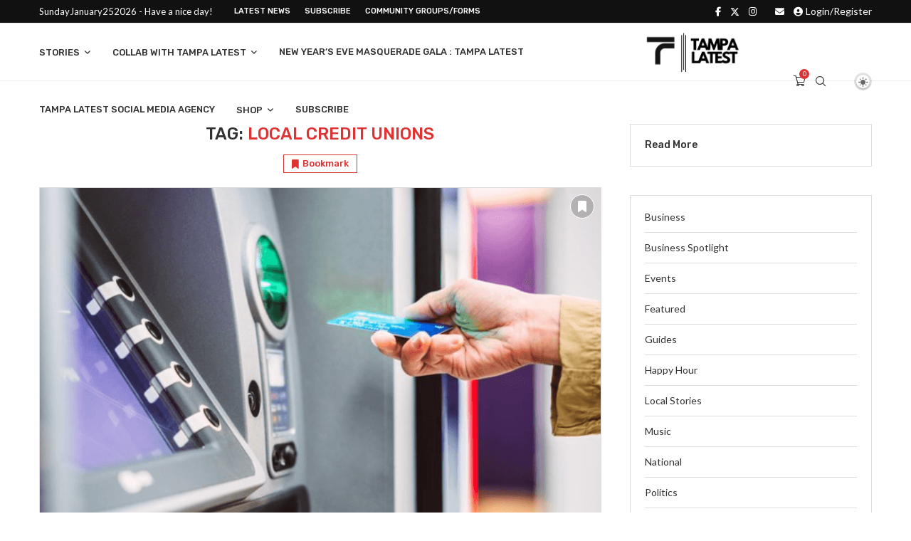

--- FILE ---
content_type: text/html; charset=utf-8
request_url: https://www.google.com/recaptcha/api2/aframe
body_size: 266
content:
<!DOCTYPE HTML><html><head><meta http-equiv="content-type" content="text/html; charset=UTF-8"></head><body><script nonce="D_HMTTSmrhh81j8so360Gg">/** Anti-fraud and anti-abuse applications only. See google.com/recaptcha */ try{var clients={'sodar':'https://pagead2.googlesyndication.com/pagead/sodar?'};window.addEventListener("message",function(a){try{if(a.source===window.parent){var b=JSON.parse(a.data);var c=clients[b['id']];if(c){var d=document.createElement('img');d.src=c+b['params']+'&rc='+(localStorage.getItem("rc::a")?sessionStorage.getItem("rc::b"):"");window.document.body.appendChild(d);sessionStorage.setItem("rc::e",parseInt(sessionStorage.getItem("rc::e")||0)+1);localStorage.setItem("rc::h",'1769371845426');}}}catch(b){}});window.parent.postMessage("_grecaptcha_ready", "*");}catch(b){}</script></body></html>